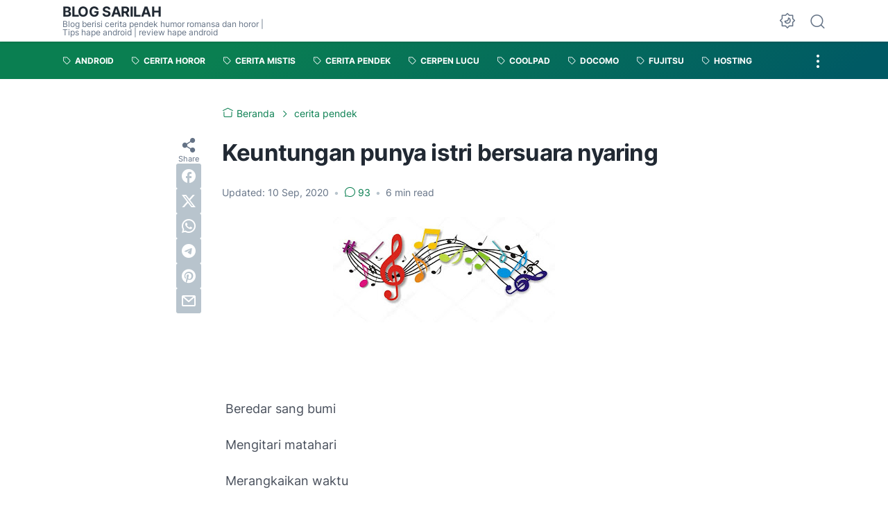

--- FILE ---
content_type: text/html; charset=utf-8
request_url: https://www.google.com/recaptcha/api2/aframe
body_size: 267
content:
<!DOCTYPE HTML><html><head><meta http-equiv="content-type" content="text/html; charset=UTF-8"></head><body><script nonce="fKO38ICE6MIxQS938ph57g">/** Anti-fraud and anti-abuse applications only. See google.com/recaptcha */ try{var clients={'sodar':'https://pagead2.googlesyndication.com/pagead/sodar?'};window.addEventListener("message",function(a){try{if(a.source===window.parent){var b=JSON.parse(a.data);var c=clients[b['id']];if(c){var d=document.createElement('img');d.src=c+b['params']+'&rc='+(localStorage.getItem("rc::a")?sessionStorage.getItem("rc::b"):"");window.document.body.appendChild(d);sessionStorage.setItem("rc::e",parseInt(sessionStorage.getItem("rc::e")||0)+1);localStorage.setItem("rc::h",'1768993139769');}}}catch(b){}});window.parent.postMessage("_grecaptcha_ready", "*");}catch(b){}</script></body></html>